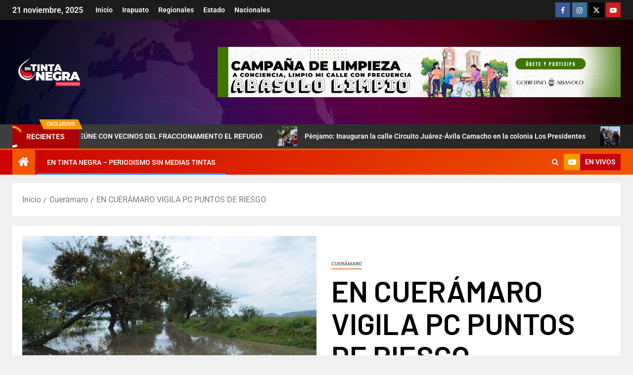

--- FILE ---
content_type: text/html; charset=UTF-8
request_url: https://entintanegra.com/cueramaro/en-cueramaro-vigila-pc-puntos-de-riesgo/
body_size: 84195
content:
<!doctype html>
<html lang="es">
<head>
    <meta charset="UTF-8">
    <meta name="viewport" content="width=device-width, initial-scale=1">
    <link rel="profile" href="https://gmpg.org/xfn/11">
    <meta name='robots' content='index, follow, max-image-preview:large, max-snippet:-1, max-video-preview:-1' />
	<style>img:is([sizes="auto" i], [sizes^="auto," i]) { contain-intrinsic-size: 3000px 1500px }</style>
	
	<!-- This site is optimized with the Yoast SEO plugin v26.4 - https://yoast.com/wordpress/plugins/seo/ -->
	<title>EN CUERÁMARO VIGILA PC PUNTOS DE RIESGO | En Tinta Negra - Periodismo Sin Medias Tintas - En Tinta Negra Irapuato</title>
	<link rel="canonical" href="https://entintanegra.com/cueramaro/en-cueramaro-vigila-pc-puntos-de-riesgo/" />
	<meta property="og:locale" content="es_ES" />
	<meta property="og:type" content="article" />
	<meta property="og:title" content="EN CUERÁMARO VIGILA PC PUNTOS DE RIESGO | En Tinta Negra - Periodismo Sin Medias Tintas - En Tinta Negra Irapuato" />
	<meta property="og:description" content="Cuerámaro.- Esta semana se han presentado lluvias fuertes en la sierra y el municipio, ocasionando..." />
	<meta property="og:url" content="https://entintanegra.com/cueramaro/en-cueramaro-vigila-pc-puntos-de-riesgo/" />
	<meta property="og:site_name" content="En Tinta Negra - Periodismo Sin Medias Tintas - En Tinta Negra Irapuato" />
	<meta property="article:publisher" content="http://facebook.com/entintanegra" />
	<meta property="article:author" content="http://facebook.com/entintanegra" />
	<meta property="article:published_time" content="2017-09-08T04:00:09+00:00" />
	<meta property="og:image" content="https://i0.wp.com/entintanegra.com/wp-content/uploads/2017/09/1504843172925.jpeg?fit=900%2C595&ssl=1" />
	<meta property="og:image:width" content="900" />
	<meta property="og:image:height" content="595" />
	<meta property="og:image:type" content="image/jpeg" />
	<meta name="author" content="NO BORRAR FALLA AJUSTES GENERALES DE DESARROLLO DE LA PAGINA" />
	<meta name="twitter:card" content="summary_large_image" />
	<meta name="twitter:creator" content="@https://twitter.com/entintanegra" />
	<meta name="twitter:label1" content="Escrito por" />
	<meta name="twitter:data1" content="NO BORRAR FALLA AJUSTES GENERALES DE DESARROLLO DE LA PAGINA" />
	<meta name="twitter:label2" content="Tiempo de lectura" />
	<meta name="twitter:data2" content="1 minuto" />
	<script type="application/ld+json" class="yoast-schema-graph">{"@context":"https://schema.org","@graph":[{"@type":"Article","@id":"https://entintanegra.com/cueramaro/en-cueramaro-vigila-pc-puntos-de-riesgo/#article","isPartOf":{"@id":"https://entintanegra.com/cueramaro/en-cueramaro-vigila-pc-puntos-de-riesgo/"},"author":{"name":"NO BORRAR FALLA AJUSTES GENERALES DE DESARROLLO DE LA PAGINA","@id":"https://entintanegra.com/#/schema/person/56f42296b78e81c708727a05a0fe8954"},"headline":"EN CUERÁMARO VIGILA PC PUNTOS DE RIESGO","datePublished":"2017-09-08T04:00:09+00:00","mainEntityOfPage":{"@id":"https://entintanegra.com/cueramaro/en-cueramaro-vigila-pc-puntos-de-riesgo/"},"wordCount":177,"publisher":{"@id":"https://entintanegra.com/#organization"},"image":{"@id":"https://entintanegra.com/cueramaro/en-cueramaro-vigila-pc-puntos-de-riesgo/#primaryimage"},"thumbnailUrl":"https://entintanegra.com/wp-content/uploads/2017/09/1504843172925.jpeg","articleSection":["Cuerámaro"],"inLanguage":"es"},{"@type":"WebPage","@id":"https://entintanegra.com/cueramaro/en-cueramaro-vigila-pc-puntos-de-riesgo/","url":"https://entintanegra.com/cueramaro/en-cueramaro-vigila-pc-puntos-de-riesgo/","name":"EN CUERÁMARO VIGILA PC PUNTOS DE RIESGO | En Tinta Negra - Periodismo Sin Medias Tintas - En Tinta Negra Irapuato","isPartOf":{"@id":"https://entintanegra.com/#website"},"primaryImageOfPage":{"@id":"https://entintanegra.com/cueramaro/en-cueramaro-vigila-pc-puntos-de-riesgo/#primaryimage"},"image":{"@id":"https://entintanegra.com/cueramaro/en-cueramaro-vigila-pc-puntos-de-riesgo/#primaryimage"},"thumbnailUrl":"https://entintanegra.com/wp-content/uploads/2017/09/1504843172925.jpeg","datePublished":"2017-09-08T04:00:09+00:00","breadcrumb":{"@id":"https://entintanegra.com/cueramaro/en-cueramaro-vigila-pc-puntos-de-riesgo/#breadcrumb"},"inLanguage":"es","potentialAction":[{"@type":"ReadAction","target":["https://entintanegra.com/cueramaro/en-cueramaro-vigila-pc-puntos-de-riesgo/"]}]},{"@type":"ImageObject","inLanguage":"es","@id":"https://entintanegra.com/cueramaro/en-cueramaro-vigila-pc-puntos-de-riesgo/#primaryimage","url":"https://entintanegra.com/wp-content/uploads/2017/09/1504843172925.jpeg","contentUrl":"https://entintanegra.com/wp-content/uploads/2017/09/1504843172925.jpeg","width":"900","height":"595"},{"@type":"BreadcrumbList","@id":"https://entintanegra.com/cueramaro/en-cueramaro-vigila-pc-puntos-de-riesgo/#breadcrumb","itemListElement":[{"@type":"ListItem","position":1,"name":"Portada","item":"https://entintanegra.com/"},{"@type":"ListItem","position":2,"name":"EN CUERÁMARO VIGILA PC PUNTOS DE RIESGO"}]},{"@type":"WebSite","@id":"https://entintanegra.com/#website","url":"https://entintanegra.com/","name":"En Tinta Negra - Periodismo Sin Medias Tintas - En Tinta Negra Irapuato","description":"Noticias de: Irapuato, Pueblo Nuevo, Cuerámaro, Huanímaro, Pénjamo, Abasolo. - NOTICIAS, INFORMACIÓN, REPORTAJES Y ANÁLISIS POLÍTICO EN EL ESTADO DE GUANAJUATO","publisher":{"@id":"https://entintanegra.com/#organization"},"potentialAction":[{"@type":"SearchAction","target":{"@type":"EntryPoint","urlTemplate":"https://entintanegra.com/?s={search_term_string}"},"query-input":{"@type":"PropertyValueSpecification","valueRequired":true,"valueName":"search_term_string"}}],"inLanguage":"es"},{"@type":"Organization","@id":"https://entintanegra.com/#organization","name":"En Tinta Negra - Periodismo Sin Medias Tintas - En Tinta Negra Irapuato","url":"https://entintanegra.com/","logo":{"@type":"ImageObject","inLanguage":"es","@id":"https://entintanegra.com/#/schema/logo/image/","url":"https://entintanegra.com/wp-content/uploads/2023/02/logo-tn-blanco.png","contentUrl":"https://entintanegra.com/wp-content/uploads/2023/02/logo-tn-blanco.png","width":150,"height":70,"caption":"En Tinta Negra - Periodismo Sin Medias Tintas - En Tinta Negra Irapuato"},"image":{"@id":"https://entintanegra.com/#/schema/logo/image/"},"sameAs":["http://facebook.com/entintanegra"]},{"@type":"Person","@id":"https://entintanegra.com/#/schema/person/56f42296b78e81c708727a05a0fe8954","name":"NO BORRAR FALLA AJUSTES GENERALES DE DESARROLLO DE LA PAGINA","image":{"@type":"ImageObject","inLanguage":"es","@id":"https://entintanegra.com/#/schema/person/image/","url":"https://secure.gravatar.com/avatar/e822366ed52515b4123071c58e298e2a7c831f070e133b74130affebf126d4ba?s=96&d=mm&r=g","contentUrl":"https://secure.gravatar.com/avatar/e822366ed52515b4123071c58e298e2a7c831f070e133b74130affebf126d4ba?s=96&d=mm&r=g","caption":"NO BORRAR FALLA AJUSTES GENERALES DE DESARROLLO DE LA PAGINA"},"sameAs":["https://entintanegra.com","http://facebook.com/entintanegra","https://x.com/https://twitter.com/entintanegra"]}]}</script>
	<!-- / Yoast SEO plugin. -->


<link rel='dns-prefetch' href='//fonts.googleapis.com' />
<link rel='dns-prefetch' href='//www.googletagmanager.com' />
<link rel="alternate" type="application/rss+xml" title="En Tinta Negra - Periodismo Sin Medias Tintas - En Tinta Negra Irapuato &raquo; Feed" href="https://entintanegra.com/feed/" />
<link rel="alternate" type="application/rss+xml" title="En Tinta Negra - Periodismo Sin Medias Tintas - En Tinta Negra Irapuato &raquo; Feed de los comentarios" href="https://entintanegra.com/comments/feed/" />
<script type="text/javascript">
/* <![CDATA[ */
window._wpemojiSettings = {"baseUrl":"https:\/\/s.w.org\/images\/core\/emoji\/16.0.1\/72x72\/","ext":".png","svgUrl":"https:\/\/s.w.org\/images\/core\/emoji\/16.0.1\/svg\/","svgExt":".svg","source":{"concatemoji":"https:\/\/entintanegra.com\/wp-includes\/js\/wp-emoji-release.min.js?ver=6.8.3"}};
/*! This file is auto-generated */
!function(s,n){var o,i,e;function c(e){try{var t={supportTests:e,timestamp:(new Date).valueOf()};sessionStorage.setItem(o,JSON.stringify(t))}catch(e){}}function p(e,t,n){e.clearRect(0,0,e.canvas.width,e.canvas.height),e.fillText(t,0,0);var t=new Uint32Array(e.getImageData(0,0,e.canvas.width,e.canvas.height).data),a=(e.clearRect(0,0,e.canvas.width,e.canvas.height),e.fillText(n,0,0),new Uint32Array(e.getImageData(0,0,e.canvas.width,e.canvas.height).data));return t.every(function(e,t){return e===a[t]})}function u(e,t){e.clearRect(0,0,e.canvas.width,e.canvas.height),e.fillText(t,0,0);for(var n=e.getImageData(16,16,1,1),a=0;a<n.data.length;a++)if(0!==n.data[a])return!1;return!0}function f(e,t,n,a){switch(t){case"flag":return n(e,"\ud83c\udff3\ufe0f\u200d\u26a7\ufe0f","\ud83c\udff3\ufe0f\u200b\u26a7\ufe0f")?!1:!n(e,"\ud83c\udde8\ud83c\uddf6","\ud83c\udde8\u200b\ud83c\uddf6")&&!n(e,"\ud83c\udff4\udb40\udc67\udb40\udc62\udb40\udc65\udb40\udc6e\udb40\udc67\udb40\udc7f","\ud83c\udff4\u200b\udb40\udc67\u200b\udb40\udc62\u200b\udb40\udc65\u200b\udb40\udc6e\u200b\udb40\udc67\u200b\udb40\udc7f");case"emoji":return!a(e,"\ud83e\udedf")}return!1}function g(e,t,n,a){var r="undefined"!=typeof WorkerGlobalScope&&self instanceof WorkerGlobalScope?new OffscreenCanvas(300,150):s.createElement("canvas"),o=r.getContext("2d",{willReadFrequently:!0}),i=(o.textBaseline="top",o.font="600 32px Arial",{});return e.forEach(function(e){i[e]=t(o,e,n,a)}),i}function t(e){var t=s.createElement("script");t.src=e,t.defer=!0,s.head.appendChild(t)}"undefined"!=typeof Promise&&(o="wpEmojiSettingsSupports",i=["flag","emoji"],n.supports={everything:!0,everythingExceptFlag:!0},e=new Promise(function(e){s.addEventListener("DOMContentLoaded",e,{once:!0})}),new Promise(function(t){var n=function(){try{var e=JSON.parse(sessionStorage.getItem(o));if("object"==typeof e&&"number"==typeof e.timestamp&&(new Date).valueOf()<e.timestamp+604800&&"object"==typeof e.supportTests)return e.supportTests}catch(e){}return null}();if(!n){if("undefined"!=typeof Worker&&"undefined"!=typeof OffscreenCanvas&&"undefined"!=typeof URL&&URL.createObjectURL&&"undefined"!=typeof Blob)try{var e="postMessage("+g.toString()+"("+[JSON.stringify(i),f.toString(),p.toString(),u.toString()].join(",")+"));",a=new Blob([e],{type:"text/javascript"}),r=new Worker(URL.createObjectURL(a),{name:"wpTestEmojiSupports"});return void(r.onmessage=function(e){c(n=e.data),r.terminate(),t(n)})}catch(e){}c(n=g(i,f,p,u))}t(n)}).then(function(e){for(var t in e)n.supports[t]=e[t],n.supports.everything=n.supports.everything&&n.supports[t],"flag"!==t&&(n.supports.everythingExceptFlag=n.supports.everythingExceptFlag&&n.supports[t]);n.supports.everythingExceptFlag=n.supports.everythingExceptFlag&&!n.supports.flag,n.DOMReady=!1,n.readyCallback=function(){n.DOMReady=!0}}).then(function(){return e}).then(function(){var e;n.supports.everything||(n.readyCallback(),(e=n.source||{}).concatemoji?t(e.concatemoji):e.wpemoji&&e.twemoji&&(t(e.twemoji),t(e.wpemoji)))}))}((window,document),window._wpemojiSettings);
/* ]]> */
</script>
<link rel='stylesheet' id='latest-posts-block-fontawesome-front-css' href='https://entintanegra.com/wp-content/plugins/latest-posts-block-lite/src/assets/fontawesome/css/all.css?ver=1732156752' type='text/css' media='all' />
<link rel='stylesheet' id='latest-posts-block-frontend-block-style-css-css' href='https://entintanegra.com/wp-content/plugins/latest-posts-block-lite/dist/blocks.style.build.css?ver=6.8.3' type='text/css' media='all' />
<style id='wp-emoji-styles-inline-css' type='text/css'>

	img.wp-smiley, img.emoji {
		display: inline !important;
		border: none !important;
		box-shadow: none !important;
		height: 1em !important;
		width: 1em !important;
		margin: 0 0.07em !important;
		vertical-align: -0.1em !important;
		background: none !important;
		padding: 0 !important;
	}
</style>
<link rel='stylesheet' id='wp-block-library-css' href='https://entintanegra.com/wp-includes/css/dist/block-library/style.min.css?ver=6.8.3' type='text/css' media='all' />
<style id='wp-block-library-theme-inline-css' type='text/css'>
.wp-block-audio :where(figcaption){color:#555;font-size:13px;text-align:center}.is-dark-theme .wp-block-audio :where(figcaption){color:#ffffffa6}.wp-block-audio{margin:0 0 1em}.wp-block-code{border:1px solid #ccc;border-radius:4px;font-family:Menlo,Consolas,monaco,monospace;padding:.8em 1em}.wp-block-embed :where(figcaption){color:#555;font-size:13px;text-align:center}.is-dark-theme .wp-block-embed :where(figcaption){color:#ffffffa6}.wp-block-embed{margin:0 0 1em}.blocks-gallery-caption{color:#555;font-size:13px;text-align:center}.is-dark-theme .blocks-gallery-caption{color:#ffffffa6}:root :where(.wp-block-image figcaption){color:#555;font-size:13px;text-align:center}.is-dark-theme :root :where(.wp-block-image figcaption){color:#ffffffa6}.wp-block-image{margin:0 0 1em}.wp-block-pullquote{border-bottom:4px solid;border-top:4px solid;color:currentColor;margin-bottom:1.75em}.wp-block-pullquote cite,.wp-block-pullquote footer,.wp-block-pullquote__citation{color:currentColor;font-size:.8125em;font-style:normal;text-transform:uppercase}.wp-block-quote{border-left:.25em solid;margin:0 0 1.75em;padding-left:1em}.wp-block-quote cite,.wp-block-quote footer{color:currentColor;font-size:.8125em;font-style:normal;position:relative}.wp-block-quote:where(.has-text-align-right){border-left:none;border-right:.25em solid;padding-left:0;padding-right:1em}.wp-block-quote:where(.has-text-align-center){border:none;padding-left:0}.wp-block-quote.is-large,.wp-block-quote.is-style-large,.wp-block-quote:where(.is-style-plain){border:none}.wp-block-search .wp-block-search__label{font-weight:700}.wp-block-search__button{border:1px solid #ccc;padding:.375em .625em}:where(.wp-block-group.has-background){padding:1.25em 2.375em}.wp-block-separator.has-css-opacity{opacity:.4}.wp-block-separator{border:none;border-bottom:2px solid;margin-left:auto;margin-right:auto}.wp-block-separator.has-alpha-channel-opacity{opacity:1}.wp-block-separator:not(.is-style-wide):not(.is-style-dots){width:100px}.wp-block-separator.has-background:not(.is-style-dots){border-bottom:none;height:1px}.wp-block-separator.has-background:not(.is-style-wide):not(.is-style-dots){height:2px}.wp-block-table{margin:0 0 1em}.wp-block-table td,.wp-block-table th{word-break:normal}.wp-block-table :where(figcaption){color:#555;font-size:13px;text-align:center}.is-dark-theme .wp-block-table :where(figcaption){color:#ffffffa6}.wp-block-video :where(figcaption){color:#555;font-size:13px;text-align:center}.is-dark-theme .wp-block-video :where(figcaption){color:#ffffffa6}.wp-block-video{margin:0 0 1em}:root :where(.wp-block-template-part.has-background){margin-bottom:0;margin-top:0;padding:1.25em 2.375em}
</style>
<style id='create-block-cdsfw-current-date-style-inline-css' type='text/css'>


</style>
<style id='global-styles-inline-css' type='text/css'>
:root{--wp--preset--aspect-ratio--square: 1;--wp--preset--aspect-ratio--4-3: 4/3;--wp--preset--aspect-ratio--3-4: 3/4;--wp--preset--aspect-ratio--3-2: 3/2;--wp--preset--aspect-ratio--2-3: 2/3;--wp--preset--aspect-ratio--16-9: 16/9;--wp--preset--aspect-ratio--9-16: 9/16;--wp--preset--color--black: #000000;--wp--preset--color--cyan-bluish-gray: #abb8c3;--wp--preset--color--white: #ffffff;--wp--preset--color--pale-pink: #f78da7;--wp--preset--color--vivid-red: #cf2e2e;--wp--preset--color--luminous-vivid-orange: #ff6900;--wp--preset--color--luminous-vivid-amber: #fcb900;--wp--preset--color--light-green-cyan: #7bdcb5;--wp--preset--color--vivid-green-cyan: #00d084;--wp--preset--color--pale-cyan-blue: #8ed1fc;--wp--preset--color--vivid-cyan-blue: #0693e3;--wp--preset--color--vivid-purple: #9b51e0;--wp--preset--gradient--vivid-cyan-blue-to-vivid-purple: linear-gradient(135deg,rgba(6,147,227,1) 0%,rgb(155,81,224) 100%);--wp--preset--gradient--light-green-cyan-to-vivid-green-cyan: linear-gradient(135deg,rgb(122,220,180) 0%,rgb(0,208,130) 100%);--wp--preset--gradient--luminous-vivid-amber-to-luminous-vivid-orange: linear-gradient(135deg,rgba(252,185,0,1) 0%,rgba(255,105,0,1) 100%);--wp--preset--gradient--luminous-vivid-orange-to-vivid-red: linear-gradient(135deg,rgba(255,105,0,1) 0%,rgb(207,46,46) 100%);--wp--preset--gradient--very-light-gray-to-cyan-bluish-gray: linear-gradient(135deg,rgb(238,238,238) 0%,rgb(169,184,195) 100%);--wp--preset--gradient--cool-to-warm-spectrum: linear-gradient(135deg,rgb(74,234,220) 0%,rgb(151,120,209) 20%,rgb(207,42,186) 40%,rgb(238,44,130) 60%,rgb(251,105,98) 80%,rgb(254,248,76) 100%);--wp--preset--gradient--blush-light-purple: linear-gradient(135deg,rgb(255,206,236) 0%,rgb(152,150,240) 100%);--wp--preset--gradient--blush-bordeaux: linear-gradient(135deg,rgb(254,205,165) 0%,rgb(254,45,45) 50%,rgb(107,0,62) 100%);--wp--preset--gradient--luminous-dusk: linear-gradient(135deg,rgb(255,203,112) 0%,rgb(199,81,192) 50%,rgb(65,88,208) 100%);--wp--preset--gradient--pale-ocean: linear-gradient(135deg,rgb(255,245,203) 0%,rgb(182,227,212) 50%,rgb(51,167,181) 100%);--wp--preset--gradient--electric-grass: linear-gradient(135deg,rgb(202,248,128) 0%,rgb(113,206,126) 100%);--wp--preset--gradient--midnight: linear-gradient(135deg,rgb(2,3,129) 0%,rgb(40,116,252) 100%);--wp--preset--font-size--small: 13px;--wp--preset--font-size--medium: 20px;--wp--preset--font-size--large: 36px;--wp--preset--font-size--x-large: 42px;--wp--preset--spacing--20: 0.44rem;--wp--preset--spacing--30: 0.67rem;--wp--preset--spacing--40: 1rem;--wp--preset--spacing--50: 1.5rem;--wp--preset--spacing--60: 2.25rem;--wp--preset--spacing--70: 3.38rem;--wp--preset--spacing--80: 5.06rem;--wp--preset--shadow--natural: 6px 6px 9px rgba(0, 0, 0, 0.2);--wp--preset--shadow--deep: 12px 12px 50px rgba(0, 0, 0, 0.4);--wp--preset--shadow--sharp: 6px 6px 0px rgba(0, 0, 0, 0.2);--wp--preset--shadow--outlined: 6px 6px 0px -3px rgba(255, 255, 255, 1), 6px 6px rgba(0, 0, 0, 1);--wp--preset--shadow--crisp: 6px 6px 0px rgba(0, 0, 0, 1);}:root { --wp--style--global--content-size: 805px;--wp--style--global--wide-size: 1500px; }:where(body) { margin: 0; }.wp-site-blocks > .alignleft { float: left; margin-right: 2em; }.wp-site-blocks > .alignright { float: right; margin-left: 2em; }.wp-site-blocks > .aligncenter { justify-content: center; margin-left: auto; margin-right: auto; }:where(.wp-site-blocks) > * { margin-block-start: 24px; margin-block-end: 0; }:where(.wp-site-blocks) > :first-child { margin-block-start: 0; }:where(.wp-site-blocks) > :last-child { margin-block-end: 0; }:root { --wp--style--block-gap: 24px; }:root :where(.is-layout-flow) > :first-child{margin-block-start: 0;}:root :where(.is-layout-flow) > :last-child{margin-block-end: 0;}:root :where(.is-layout-flow) > *{margin-block-start: 24px;margin-block-end: 0;}:root :where(.is-layout-constrained) > :first-child{margin-block-start: 0;}:root :where(.is-layout-constrained) > :last-child{margin-block-end: 0;}:root :where(.is-layout-constrained) > *{margin-block-start: 24px;margin-block-end: 0;}:root :where(.is-layout-flex){gap: 24px;}:root :where(.is-layout-grid){gap: 24px;}.is-layout-flow > .alignleft{float: left;margin-inline-start: 0;margin-inline-end: 2em;}.is-layout-flow > .alignright{float: right;margin-inline-start: 2em;margin-inline-end: 0;}.is-layout-flow > .aligncenter{margin-left: auto !important;margin-right: auto !important;}.is-layout-constrained > .alignleft{float: left;margin-inline-start: 0;margin-inline-end: 2em;}.is-layout-constrained > .alignright{float: right;margin-inline-start: 2em;margin-inline-end: 0;}.is-layout-constrained > .aligncenter{margin-left: auto !important;margin-right: auto !important;}.is-layout-constrained > :where(:not(.alignleft):not(.alignright):not(.alignfull)){max-width: var(--wp--style--global--content-size);margin-left: auto !important;margin-right: auto !important;}.is-layout-constrained > .alignwide{max-width: var(--wp--style--global--wide-size);}body .is-layout-flex{display: flex;}.is-layout-flex{flex-wrap: wrap;align-items: center;}.is-layout-flex > :is(*, div){margin: 0;}body .is-layout-grid{display: grid;}.is-layout-grid > :is(*, div){margin: 0;}body{padding-top: 0px;padding-right: 0px;padding-bottom: 0px;padding-left: 0px;}a:where(:not(.wp-element-button)){text-decoration: none;}:root :where(.wp-element-button, .wp-block-button__link){background-color: #32373c;border-width: 0;color: #fff;font-family: inherit;font-size: inherit;line-height: inherit;padding: calc(0.667em + 2px) calc(1.333em + 2px);text-decoration: none;}.has-black-color{color: var(--wp--preset--color--black) !important;}.has-cyan-bluish-gray-color{color: var(--wp--preset--color--cyan-bluish-gray) !important;}.has-white-color{color: var(--wp--preset--color--white) !important;}.has-pale-pink-color{color: var(--wp--preset--color--pale-pink) !important;}.has-vivid-red-color{color: var(--wp--preset--color--vivid-red) !important;}.has-luminous-vivid-orange-color{color: var(--wp--preset--color--luminous-vivid-orange) !important;}.has-luminous-vivid-amber-color{color: var(--wp--preset--color--luminous-vivid-amber) !important;}.has-light-green-cyan-color{color: var(--wp--preset--color--light-green-cyan) !important;}.has-vivid-green-cyan-color{color: var(--wp--preset--color--vivid-green-cyan) !important;}.has-pale-cyan-blue-color{color: var(--wp--preset--color--pale-cyan-blue) !important;}.has-vivid-cyan-blue-color{color: var(--wp--preset--color--vivid-cyan-blue) !important;}.has-vivid-purple-color{color: var(--wp--preset--color--vivid-purple) !important;}.has-black-background-color{background-color: var(--wp--preset--color--black) !important;}.has-cyan-bluish-gray-background-color{background-color: var(--wp--preset--color--cyan-bluish-gray) !important;}.has-white-background-color{background-color: var(--wp--preset--color--white) !important;}.has-pale-pink-background-color{background-color: var(--wp--preset--color--pale-pink) !important;}.has-vivid-red-background-color{background-color: var(--wp--preset--color--vivid-red) !important;}.has-luminous-vivid-orange-background-color{background-color: var(--wp--preset--color--luminous-vivid-orange) !important;}.has-luminous-vivid-amber-background-color{background-color: var(--wp--preset--color--luminous-vivid-amber) !important;}.has-light-green-cyan-background-color{background-color: var(--wp--preset--color--light-green-cyan) !important;}.has-vivid-green-cyan-background-color{background-color: var(--wp--preset--color--vivid-green-cyan) !important;}.has-pale-cyan-blue-background-color{background-color: var(--wp--preset--color--pale-cyan-blue) !important;}.has-vivid-cyan-blue-background-color{background-color: var(--wp--preset--color--vivid-cyan-blue) !important;}.has-vivid-purple-background-color{background-color: var(--wp--preset--color--vivid-purple) !important;}.has-black-border-color{border-color: var(--wp--preset--color--black) !important;}.has-cyan-bluish-gray-border-color{border-color: var(--wp--preset--color--cyan-bluish-gray) !important;}.has-white-border-color{border-color: var(--wp--preset--color--white) !important;}.has-pale-pink-border-color{border-color: var(--wp--preset--color--pale-pink) !important;}.has-vivid-red-border-color{border-color: var(--wp--preset--color--vivid-red) !important;}.has-luminous-vivid-orange-border-color{border-color: var(--wp--preset--color--luminous-vivid-orange) !important;}.has-luminous-vivid-amber-border-color{border-color: var(--wp--preset--color--luminous-vivid-amber) !important;}.has-light-green-cyan-border-color{border-color: var(--wp--preset--color--light-green-cyan) !important;}.has-vivid-green-cyan-border-color{border-color: var(--wp--preset--color--vivid-green-cyan) !important;}.has-pale-cyan-blue-border-color{border-color: var(--wp--preset--color--pale-cyan-blue) !important;}.has-vivid-cyan-blue-border-color{border-color: var(--wp--preset--color--vivid-cyan-blue) !important;}.has-vivid-purple-border-color{border-color: var(--wp--preset--color--vivid-purple) !important;}.has-vivid-cyan-blue-to-vivid-purple-gradient-background{background: var(--wp--preset--gradient--vivid-cyan-blue-to-vivid-purple) !important;}.has-light-green-cyan-to-vivid-green-cyan-gradient-background{background: var(--wp--preset--gradient--light-green-cyan-to-vivid-green-cyan) !important;}.has-luminous-vivid-amber-to-luminous-vivid-orange-gradient-background{background: var(--wp--preset--gradient--luminous-vivid-amber-to-luminous-vivid-orange) !important;}.has-luminous-vivid-orange-to-vivid-red-gradient-background{background: var(--wp--preset--gradient--luminous-vivid-orange-to-vivid-red) !important;}.has-very-light-gray-to-cyan-bluish-gray-gradient-background{background: var(--wp--preset--gradient--very-light-gray-to-cyan-bluish-gray) !important;}.has-cool-to-warm-spectrum-gradient-background{background: var(--wp--preset--gradient--cool-to-warm-spectrum) !important;}.has-blush-light-purple-gradient-background{background: var(--wp--preset--gradient--blush-light-purple) !important;}.has-blush-bordeaux-gradient-background{background: var(--wp--preset--gradient--blush-bordeaux) !important;}.has-luminous-dusk-gradient-background{background: var(--wp--preset--gradient--luminous-dusk) !important;}.has-pale-ocean-gradient-background{background: var(--wp--preset--gradient--pale-ocean) !important;}.has-electric-grass-gradient-background{background: var(--wp--preset--gradient--electric-grass) !important;}.has-midnight-gradient-background{background: var(--wp--preset--gradient--midnight) !important;}.has-small-font-size{font-size: var(--wp--preset--font-size--small) !important;}.has-medium-font-size{font-size: var(--wp--preset--font-size--medium) !important;}.has-large-font-size{font-size: var(--wp--preset--font-size--large) !important;}.has-x-large-font-size{font-size: var(--wp--preset--font-size--x-large) !important;}
:root :where(.wp-block-pullquote){font-size: 1.5em;line-height: 1.6;}
</style>
<link rel='stylesheet' id='current-date-css' href='https://entintanegra.com/wp-content/plugins/current-date/public/css/cdsfw-current-date-public.css?ver=1.0.4' type='text/css' media='all' />
<link rel='stylesheet' id='elespare-icons-css' href='https://entintanegra.com/wp-content/plugins/elespare/assets/font/elespare-icons.css?ver=3.3.9' type='text/css' media='all' />
<link rel='stylesheet' id='elementor-frontend-css' href='https://entintanegra.com/wp-content/plugins/elementor/assets/css/frontend.min.css?ver=3.33.1' type='text/css' media='all' />
<link rel='stylesheet' id='elementor-post-33909-css' href='https://entintanegra.com/wp-content/uploads/elementor/css/post-33909.css?ver=1763520112' type='text/css' media='all' />
<link rel='stylesheet' id='elespare-posts-grid-css' href='https://entintanegra.com/wp-content/plugins/elespare/dist/elespare.style.build.min.css?ver=3.3.7' type='text/css' media='all' />
<link rel='stylesheet' id='aft-icons-css' href='https://entintanegra.com/wp-content/themes/newsever/assets/icons/style.css?ver=6.8.3' type='text/css' media='all' />
<link rel='stylesheet' id='bootstrap-css' href='https://entintanegra.com/wp-content/themes/newsever/assets/bootstrap/css/bootstrap.min.css?ver=6.8.3' type='text/css' media='all' />
<link rel='stylesheet' id='slick-css-css' href='https://entintanegra.com/wp-content/themes/newsever/assets/slick/css/slick.min.css?ver=6.8.3' type='text/css' media='all' />
<link rel='stylesheet' id='sidr-css' href='https://entintanegra.com/wp-content/themes/newsever/assets/sidr/css/jquery.sidr.dark.css?ver=6.8.3' type='text/css' media='all' />
<link rel='stylesheet' id='magnific-popup-css' href='https://entintanegra.com/wp-content/themes/newsever/assets/magnific-popup/magnific-popup.css?ver=6.8.3' type='text/css' media='all' />
<link rel='stylesheet' id='newsever-google-fonts-css' href='https://fonts.googleapis.com/css?family=Roboto:100,300,400,500,700|Barlow:ital,wght@0,400;0,500;0,600;0,700;0,800;0,900;1,300;1,400;1,500;1,600;1,700;1,800|Barlow%20Semi%20Condensed:ital,wght@0,300;0,400;0,500;0,600;0,700;1,300;1,400;1,500;1,600;1,700&#038;subset=latin,latin-ext' type='text/css' media='all' />
<link rel='stylesheet' id='newsever-style-css' href='https://entintanegra.com/wp-content/themes/newsever/style.css?ver=4.3.5' type='text/css' media='all' />
<link rel='stylesheet' id='msl-main-css' href='https://entintanegra.com/wp-content/plugins/master-slider/public/assets/css/masterslider.main.css?ver=3.11.0' type='text/css' media='all' />
<link rel='stylesheet' id='msl-custom-css' href='https://entintanegra.com/wp-content/uploads/master-slider/custom.css?ver=38.1' type='text/css' media='all' />
<link rel='stylesheet' id='elementor-gf-local-roboto-css' href='https://entintanegra.com/wp-content/uploads/elementor/google-fonts/css/roboto.css?ver=1742222557' type='text/css' media='all' />
<link rel='stylesheet' id='elementor-gf-local-robotoslab-css' href='https://entintanegra.com/wp-content/uploads/elementor/google-fonts/css/robotoslab.css?ver=1742222576' type='text/css' media='all' />
<script type="text/javascript" src="https://entintanegra.com/wp-includes/js/jquery/jquery.min.js?ver=3.7.1" id="jquery-core-js"></script>
<script type="text/javascript" src="https://entintanegra.com/wp-includes/js/jquery/jquery-migrate.min.js?ver=3.4.1" id="jquery-migrate-js"></script>
<script type="text/javascript" src="https://entintanegra.com/wp-content/plugins/current-date/public/js/cdsfw-current-date-public.js?ver=1.0.4" id="current-date-js"></script>
<link rel="https://api.w.org/" href="https://entintanegra.com/wp-json/" /><link rel="alternate" title="JSON" type="application/json" href="https://entintanegra.com/wp-json/wp/v2/posts/2885" /><link rel="EditURI" type="application/rsd+xml" title="RSD" href="https://entintanegra.com/xmlrpc.php?rsd" />
<meta name="generator" content="WordPress 6.8.3" />
<link rel='shortlink' href='https://entintanegra.com/?p=2885' />
<link rel="alternate" title="oEmbed (JSON)" type="application/json+oembed" href="https://entintanegra.com/wp-json/oembed/1.0/embed?url=https%3A%2F%2Fentintanegra.com%2Fcueramaro%2Fen-cueramaro-vigila-pc-puntos-de-riesgo%2F" />
<link rel="alternate" title="oEmbed (XML)" type="text/xml+oembed" href="https://entintanegra.com/wp-json/oembed/1.0/embed?url=https%3A%2F%2Fentintanegra.com%2Fcueramaro%2Fen-cueramaro-vigila-pc-puntos-de-riesgo%2F&#038;format=xml" />
<meta name="generator" content="Site Kit by Google 1.166.0" /><script>var ms_grabbing_curosr = 'https://entintanegra.com/wp-content/plugins/master-slider/public/assets/css/common/grabbing.cur', ms_grab_curosr = 'https://entintanegra.com/wp-content/plugins/master-slider/public/assets/css/common/grab.cur';</script>
<meta name="generator" content="MasterSlider 3.11.0 - Responsive Touch Image Slider | avt.li/msf" />
<meta name="generator" content="Elementor 3.33.1; features: e_font_icon_svg, additional_custom_breakpoints; settings: css_print_method-external, google_font-enabled, font_display-swap">
			<style>
				.e-con.e-parent:nth-of-type(n+4):not(.e-lazyloaded):not(.e-no-lazyload),
				.e-con.e-parent:nth-of-type(n+4):not(.e-lazyloaded):not(.e-no-lazyload) * {
					background-image: none !important;
				}
				@media screen and (max-height: 1024px) {
					.e-con.e-parent:nth-of-type(n+3):not(.e-lazyloaded):not(.e-no-lazyload),
					.e-con.e-parent:nth-of-type(n+3):not(.e-lazyloaded):not(.e-no-lazyload) * {
						background-image: none !important;
					}
				}
				@media screen and (max-height: 640px) {
					.e-con.e-parent:nth-of-type(n+2):not(.e-lazyloaded):not(.e-no-lazyload),
					.e-con.e-parent:nth-of-type(n+2):not(.e-lazyloaded):not(.e-no-lazyload) * {
						background-image: none !important;
					}
				}
			</style>
			        <style type="text/css">
                        body .header-style1 .top-header.data-bg:before,
            body .header-style1 .main-header.data-bg:before {
                background: rgba(0, 0, 0, 0);
            }

                        .site-title,
            .site-description {
                position: absolute;
                clip: rect(1px, 1px, 1px, 1px);
                display: none;
            }

            
                        .elementor-page .elementor-section.elementor-section-full_width > .elementor-container,
            .elementor-page .elementor-section.elementor-section-boxed > .elementor-container,
            .elementor-default .elementor-section.elementor-section-full_width > .elementor-container,
            .elementor-default .elementor-section.elementor-section-boxed > .elementor-container{
                max-width: 1500px;
            }
            .align-content-left .elementor-section-stretched,
            .align-content-right .elementor-section-stretched {
                max-width: 100%;
                left: 0 !important;
            }
            }

        </style>
        <link rel="icon" href="https://entintanegra.com/wp-content/uploads/2018/09/cropped-icon-gota-32x32.png" sizes="32x32" />
<link rel="icon" href="https://entintanegra.com/wp-content/uploads/2018/09/cropped-icon-gota-192x192.png" sizes="192x192" />
<link rel="apple-touch-icon" href="https://entintanegra.com/wp-content/uploads/2018/09/cropped-icon-gota-180x180.png" />
<meta name="msapplication-TileImage" content="https://entintanegra.com/wp-content/uploads/2018/09/cropped-icon-gota-270x270.png" />
</head>

<body data-rsssl=1 class="wp-singular post-template-default single single-post postid-2885 single-format-standard wp-custom-logo wp-embed-responsive wp-theme-newsever _masterslider _ms_version_3.11.0 eio-default aft-default-mode aft-hide-comment-count-in-list aft-hide-minutes-read-in-list aft-hide-date-author-in-list default-content-layout content-with-single-sidebar align-content-left elementor-default elementor-kit-33909">
    <div id="af-preloader">
        <div class="spinner">
            <div class="spinnerhalf spinnerhalf--left"></div>
            <div class="spinnerhalf spinnerhalf--right"></div>
        </div>
    </div>

<div id="page" class="site">
    <a class="skip-link screen-reader-text" href="#content">Saltar al contenido</a>


    
    <header id="masthead" class="header-style1 header-layout-side">

        <div class="top-header">
    <div class="container-wrapper">
      <div class="top-bar-flex">
        <div class="top-bar-left col-66">

          
          <div class="date-bar-left">
                          <span class="topbar-date">
                21 noviembre, 2025              </span>

                                  </div>
                      <div class="af-secondary-menu">
              <div class="container-wrapper">
                                  <div class="aft-secondary-nav-wrapper">
                    <div class="aft-small-secondary-nav">
                      <div class="aft-secondary-navigation"><ul id="aft-secondary-menu" class="menu"><li id="menu-item-152" class="menu-item menu-item-type-post_type menu-item-object-page menu-item-home menu-item-152"><a href="https://entintanegra.com/">Inicio</a></li>
<li id="menu-item-34103" class="menu-item menu-item-type-taxonomy menu-item-object-category menu-item-34103"><a href="https://entintanegra.com/category/irapuato/">Irapuato</a></li>
<li id="menu-item-34102" class="menu-item menu-item-type-taxonomy menu-item-object-category menu-item-34102"><a href="https://entintanegra.com/category/regionales/">Regionales</a></li>
<li id="menu-item-34107" class="menu-item menu-item-type-taxonomy menu-item-object-category menu-item-34107"><a href="https://entintanegra.com/category/estado/">Estado</a></li>
<li id="menu-item-34108" class="menu-item menu-item-type-taxonomy menu-item-object-category menu-item-34108"><a href="https://entintanegra.com/category/nacionales/">Nacionales</a></li>
</ul></div>                    </div>
                  </div>
                
              </div>
            </div>
                  </div>

        <div class="top-bar-right col-3">
          <span class="aft-small-social-menu">
            
              <div class="social-navigation"><ul id="social-menu" class="menu"><li id="menu-item-34184" class="menu-item menu-item-type-custom menu-item-object-custom menu-item-34184"><a href="https://www.facebook.com/entintanegra"><span class="screen-reader-text">Facebook</span></a></li>
<li id="menu-item-34185" class="menu-item menu-item-type-custom menu-item-object-custom menu-item-34185"><a href="https://www.instagram.com/entintanegramx/"><span class="screen-reader-text">Instagram</span></a></li>
<li id="menu-item-34186" class="menu-item menu-item-type-custom menu-item-object-custom menu-item-34186"><a href="https://twitter.com/entintanegra/"><span class="screen-reader-text">Twitter</span></a></li>
<li id="menu-item-34187" class="menu-item menu-item-type-custom menu-item-object-custom menu-item-34187"><a href="https://www.youtube.com/@EnTintaNegraMx"><span class="screen-reader-text">YouTube</span></a></li>
</ul></div>
                      </span>
        </div>
      </div>
    </div>

  </div>
<div class="main-header  data-bg"
  data-background="https://entintanegra.com/wp-content/uploads/2023/02/cropped-Breaking-news-background-loop.webp">
  <div class="container-wrapper">
    <div class="af-container-row af-flex-container">
      
      <div class="col-3 float-l pad">
        <div class="logo-brand">
          <div class="site-branding">
            <a href="https://entintanegra.com/" class="custom-logo-link" rel="home"><img width="150" height="70" src="https://entintanegra.com/wp-content/uploads/2023/02/logo-tn-blanco.png" class="custom-logo" alt="En Tinta Negra &#8211; Periodismo Sin Medias Tintas &#8211; En Tinta Negra Irapuato" decoding="async" /></a>              <p class="site-title font-family-1">
                <a href="https://entintanegra.com/"
                  rel="home">En Tinta Negra &#8211; Periodismo Sin Medias Tintas &#8211; En Tinta Negra Irapuato</a>
              </p>
            
                          <p class="site-description">Noticias de: Irapuato, Pueblo Nuevo, Cuerámaro, Huanímaro, Pénjamo, Abasolo. &#8211; NOTICIAS, INFORMACIÓN, REPORTAJES Y ANÁLISIS POLÍTICO EN EL ESTADO DE GUANAJUATO</p>
                      </div>
        </div>
      </div>

      
        <div class="col-66 float-l pad">
                <div class="banner-promotions-wrapper">
                  <div class="promotion-section">
            <a href="" aria-label="Advertisemennt" target="_blank">
              <img width="1200" height="150" src="https://entintanegra.com/wp-content/uploads/2025/11/TINTA-NOV-2025-3.gif" class="attachment-full size-full" alt="" decoding="async" />            </a>
          </div>
        
      </div>
      <!-- Trending line END -->
        </div>
      
    </div>
  </div>

</div>
<div class="exclusive-news">
        <div class="banner-exclusive-posts-wrapper clearfix">

        
        <div class="container-wrapper">
          <div class="exclusive-posts">
            <div class="exclusive-now primary-color">
                              <span class="exclusive-news-title">
                  Exclusivo                </span>
                            <div class="exclusive-now-txt-animation-wrap">
                <span class="fancy-spinner">
                  <div class="ring"></div>
                  <div class="ring"></div>
                  <div class="dot"></div>
                </span>
                <span class="exclusive-texts-wrapper">
                                      <span class="exclusive-news-subtitle af-exclusive-animation">
                      <span>Recientes</span>
                    </span>
                                  </span>
              </div>
            </div>
            <div class="exclusive-slides" dir="ltr">
                              <div class='marquee aft-flash-slide left' data-speed='80000'
                  data-gap='0' data-duplicated='true' data-direction="left">
                                      <a href="https://entintanegra.com/irapuato/lcaldesa-se-reune-con-vecinos-del-fraccionamiento-el-refugio/" aria-label="LCALDESA SE REÚNE CON VECINOS DEL FRACCIONAMIENTO EL REFUGIO">
                      
                      
                      <span class="circle-marq">
                                                  <img src="https://entintanegra.com/wp-content/uploads/2025/11/Encuentro-El-Refugio-2-150x150.jpeg"
                            alt="LCALDESA SE REÚNE CON VECINOS DEL FRACCIONAMIENTO EL REFUGIO">
                                              </span>

                      LCALDESA SE REÚNE CON VECINOS DEL FRACCIONAMIENTO EL REFUGIO                    </a>
                                      <a href="https://entintanegra.com/penjamo/penjamo-inauguran-la-calle-circuito-juarez-avila-camacho-en-la-colonia-los-presidentes/" aria-label="Pènjamo: Inauguran la calle Circuito Juárez-Ávila Camacho en la colonia Los Presidentes">
                      
                      
                      <span class="circle-marq">
                                                  <img src="https://entintanegra.com/wp-content/uploads/2025/10/WhatsApp-Image-2025-10-27-at-7.47.40-PM-1-150x150.jpeg"
                            alt="Pènjamo: Inauguran la calle Circuito Juárez-Ávila Camacho en la colonia Los Presidentes">
                                              </span>

                      Pènjamo: Inauguran la calle Circuito Juárez-Ávila Camacho en la colonia Los Presidentes                    </a>
                                      <a href="https://entintanegra.com/penjamo/a-sus-100-anos-dona-juanita-cumple-su-sueno-salir-de-casa-por-una-calle-nueva-en-cruces-de-rojas/" aria-label="A sus 100 años, Doña Juanita cumple su sueño: salir de casa por una calle nueva en Cruces de Rojas">
                      
                      
                      <span class="circle-marq">
                                                  <img src="https://entintanegra.com/wp-content/uploads/2025/10/WhatsApp-Image-2025-10-22-at-8.19.50-PM-150x150.jpeg"
                            alt="A sus 100 años, Doña Juanita cumple su sueño: salir de casa por una calle nueva en Cruces de Rojas">
                                              </span>

                      A sus 100 años, Doña Juanita cumple su sueño: salir de casa por una calle nueva en Cruces de Rojas                    </a>
                                      <a href="https://entintanegra.com/irapuato/fusion-de-talento-leika-mochan-y-gustavo-nandayapa/" aria-label="FUSIÓN DE TALENTO: LEIKA MOCHÁN Y GUSTAVO NANDAYAPA">
                      
                      
                      <span class="circle-marq">
                                                  <img src="https://entintanegra.com/wp-content/uploads/2025/10/Presentacion-FIC-3-150x150.jpeg"
                            alt="FUSIÓN DE TALENTO: LEIKA MOCHÁN Y GUSTAVO NANDAYAPA">
                                              </span>

                      FUSIÓN DE TALENTO: LEIKA MOCHÁN Y GUSTAVO NANDAYAPA                    </a>
                                      <a href="https://entintanegra.com/penjamo/inauguran-obra-de-pavimentacion-en-la-comunidad-veredas-penjamo/" aria-label="Inauguran obra de pavimentación en la comunidad Veredas .-PÈNJAMO">
                      
                      
                      <span class="circle-marq">
                                                  <img src="https://entintanegra.com/wp-content/uploads/2025/10/OBRA-PENJAMO-150x150.jpeg"
                            alt="Inauguran obra de pavimentación en la comunidad Veredas .-PÈNJAMO">
                                              </span>

                      Inauguran obra de pavimentación en la comunidad Veredas .-PÈNJAMO                    </a>
                                  </div>
                          </div>
          </div>
        </div>
      </div>
      <!-- Excluive line END -->
</div>

      <div class="header-menu-part">
        <div id="main-navigation-bar" class="bottom-bar">
          <div class="navigation-section-wrapper">
            <div class="container-wrapper">
              <div class="header-middle-part">
                <div class="navigation-container">
                  <nav class="main-navigation clearfix">
                                          <span class="aft-home-icon">
                                                <a href="https://entintanegra.com" aria-label="Inicio">
                          <i class="fa fa-home" aria-hidden="true"></i>
                        </a>
                      </span>
                                        <span
                      class="toggle-menu"
                      role="button"
                      aria-controls="primary-menu"
                      aria-expanded="false"
                      tabindex="0"
                      aria-label="Menu"
                      aria-expanded="false">
                      <a href="javascript:void(0)" aria-label="Menu" class="aft-void-menu">
                        <span class="screen-reader-text">
                          Menú principal                        </span>
                        <i class="ham"></i>
                      </a>
                    </span>
                    <div id="primary-menu" class="menu"><ul>
<li class="page_item page-item-8"><a href="https://entintanegra.com/">En Tinta Negra &#8211; Periodismo Sin Medias Tintas</a></li>
</ul></div>
                  </nav>
                </div>
              </div>
              <div class="header-right-part">
                <div class="af-search-wrap">
                  <div class="search-overlay">
                    <a href="#" title="Search" class="search-icon">
                      <i class="fa fa-search"></i>
                    </a>
                    <div class="af-search-form">
                      <form role="search" method="get" class="search-form" action="https://entintanegra.com/">
				<label>
					<span class="screen-reader-text">Buscar:</span>
					<input type="search" class="search-field" placeholder="Buscar &hellip;" value="" name="s" />
				</label>
				<input type="submit" class="search-submit" value="Buscar" />
			</form>                    </div>
                  </div>
                </div>
                <div class="popular-tag-custom-link">
                                      <div class="custom-menu-link">

                      <a href="https://www.youtube.com/@EnTintaNegraMx">
                        <i class="fa fa-youtube-play" aria-hidden="true"></i>
                        <span>en Vivos</span>
                      </a>
                    </div>

                  
                </div>
              </div>
            </div>
          </div>
        </div>
      </div>

    </header>

    <!-- end slider-section -->

        <div class="container-wrapper">
                <div class="af-breadcrumbs font-family-1 color-pad af-container-block-wrapper">

      <div role="navigation" aria-label="Migas de pan" class="breadcrumb-trail breadcrumbs" itemprop="breadcrumb"><ul class="trail-items" itemscope itemtype="http://schema.org/BreadcrumbList"><meta name="numberOfItems" content="3" /><meta name="itemListOrder" content="Ascending" /><li itemprop="itemListElement" itemscope itemtype="http://schema.org/ListItem" class="trail-item trail-begin"><a href="https://entintanegra.com/" rel="home" itemprop="item"><span itemprop="name">Inicio</span></a><meta itemprop="position" content="1" /></li><li itemprop="itemListElement" itemscope itemtype="http://schema.org/ListItem" class="trail-item"><a href="https://entintanegra.com/category/cueramaro/" itemprop="item"><span itemprop="name">Cuerámaro</span></a><meta itemprop="position" content="2" /></li><li itemprop="itemListElement" itemscope itemtype="http://schema.org/ListItem" class="trail-item trail-end"><a href="https://entintanegra.com/cueramaro/en-cueramaro-vigila-pc-puntos-de-riesgo/" itemprop="item"><span itemprop="name">EN CUERÁMARO VIGILA PC PUNTOS DE RIESGO</span></a><meta itemprop="position" content="3" /></li></ul></div>
    </div>
            </div>


    
        <header class="entry-header pos-rel ">
            <div class="container-wrapper ">
                <div class="read-details af-container-block-wrapper">

                    


                                                <div class="newsever-entry-featured-image-wrap float-l col-2">
                                        <div class="read-img pos-rel">
                            <div class="post-thumbnail full-width-image">
                    <img width="900" height="595" src="https://entintanegra.com/wp-content/uploads/2017/09/1504843172925.jpeg" class="attachment-newsever-featured size-newsever-featured wp-post-image" alt="" decoding="async" srcset="https://entintanegra.com/wp-content/uploads/2017/09/1504843172925.jpeg 900w, https://entintanegra.com/wp-content/uploads/2017/09/1504843172925-300x198.jpeg 300w, https://entintanegra.com/wp-content/uploads/2017/09/1504843172925-768x508.jpeg 768w, https://entintanegra.com/wp-content/uploads/2017/09/1504843172925-696x460.jpeg 696w, https://entintanegra.com/wp-content/uploads/2017/09/1504843172925-635x420.jpeg 635w" sizes="(max-width: 900px) 100vw, 900px" />                </div>
            
                    <span class="aft-image-caption-wrap">

                                            </span>

        </div>
                                </div>
                        
                    <div class="newsever-entry-header-details-wrap float-l col-2">
                            <div class="entry-header-details ">
                    <div class="read-categories">
                <ul class="cat-links"><li class="meta-category">
                             <a class="newsever-categories category-color-1"  aria-label="Cuerámaro" href="https://entintanegra.com/category/cueramaro/" alt="Ver todas las entradas en Cuerámaro"> 
                                 Cuerámaro
                             </a>
                        </li></ul>
            </div>
        
        <h1 class="entry-title">EN CUERÁMARO VIGILA PC PUNTOS DE RIESGO</h1>        <div class="post-meta-share-wrapper">
            <div class="post-meta-detail">
                                    <span class="min-read-post-format">
                                                                            </span>
                <span class="entry-meta">
                                        
      <span class="item-metadata posts-author byline">
        <i class="fa fa-pencil-square-o"></i>
                        <a href="https://entintanegra.com/author/JuanMartin/">
                    NO BORRAR FALLA AJUSTES GENERALES DE DESARROLLO DE LA PAGINA                </a>
             </span>
                                    </span>
                      <span class="item-metadata posts-date">
        <i class="fa fa-clock-o"></i>
        7 septiembre, 2017      </span>
                                </div>
                <div class="aft-social-share">
      
    </div>
        </div>

    </div>
                        </div>


                </div>

            </div>


            
        </header><!-- .entry-header -->

        <!-- end slider-section -->
        

    <div id="content" class="container-wrapper ">
    <div class="af-container-block-wrapper clearfix">
        <div id="primary" class="content-area ">
            <main id="main" class="site-main ">
                                    <article id="post-2885" class="post-2885 post type-post status-publish format-standard has-post-thumbnail hentry category-cueramaro">

                        
                                                        <div class="entry-content-wrap read-single">
                                    
                                    

        <div class="entry-content read-details">
            <p>Cuerámaro.- Esta semana se han presentado lluvias fuertes en la sierra y el municipio, ocasionando que los niveles de agua de las presas, ríos, arroyos y causes aumenten considerablemente.<br />
El recorrido se hizo por parte de PC del Estado y PC municipal, iniciando el Plan Sexenal, donde se encontró que los niveles de agua han bajado, posteriormente se revisó la presa El Coyote que está ubicada en Cerrito del Agua Caliente, donde pudieron observar que está al 90 % de su capacidad, pero desfogando y sin ningún riesgo de desbordamiento.<br />
Siguiendo con el recorrido, se trasladaron a la comunidad La Carroza, donde el Río Turbio desbordó afectando tierras cultivo y el camino que comunica Cuerámaro-La Carroza, por lo que se informa que el acceso a la comunidad será por la comunidad El Tule.<br />
Los recorridos y supervisión por parte de PC municipal seguirán en el transcurso de la semana ya que continuarán las lluvias y por ende se espera más agua.</p>
                            <div class="post-item-metadata entry-meta">
                                    </div>
                        
	<nav class="navigation post-navigation" aria-label="Post navigation">
		<h2 class="screen-reader-text">Post navigation</h2>
		<div class="nav-links"><div class="nav-previous"><a href="https://entintanegra.com/sin-categoria/leon-en-marzo-mato-a-su-esposa-hoy-fue-capturado/" rel="prev"><span class="em-post-navigation">Anterior</span> LEÓN: EN MARZO MATÓ A SU ESPOSA; HOY FUE CAPTURADO</a></div><div class="nav-next"><a href="https://entintanegra.com/estado/abasolo/en-abasolo-entregan-apoyos-del-programa-reprocom/" rel="next"><span class="em-post-navigation">Siguiente</span> EN ABASOLO ENTREGAN APOYOS DEL PROGRAMA REPROCOM</a></div></div>
	</nav>                    </div><!-- .entry-content -->
                                </div>

                        <div class="aft-comment-related-wrap">
                            
                            
<div class="promotionspace enable-promotionspace">

    <div class="af-reated-posts grid-layout">
            <h4 class="widget-title header-after1">
          <span class="header-after">
            Más historias          </span>
        </h4>
            <div class="af-container-row clearfix">
                  <div class="col-3 float-l pad latest-posts-grid af-sec-post" data-mh="latest-posts-grid">
            <div class="read-single color-pad">
              <div class="read-img pos-rel read-bg-img">
                <a href="https://entintanegra.com/cueramaro/ordena-alcalde-hacer-sus-propias-cartulinas-de-apoyo-en-su-informe/" aria-label="ORDENA ALCALDE HACER SUS PROPIAS “CARTULINAS” DE APOYO EN SU INFORME">
                  <img width="300" height="200" src="https://entintanegra.com/wp-content/uploads/2022/09/IMG-20220928-WA0077-300x200.jpg" class="attachment-medium size-medium wp-post-image" alt="" decoding="async" srcset="https://entintanegra.com/wp-content/uploads/2022/09/IMG-20220928-WA0077-300x200.jpg 300w, https://entintanegra.com/wp-content/uploads/2022/09/IMG-20220928-WA0077-768x512.jpg 768w, https://entintanegra.com/wp-content/uploads/2022/09/IMG-20220928-WA0077-696x464.jpg 696w, https://entintanegra.com/wp-content/uploads/2022/09/IMG-20220928-WA0077-630x420.jpg 630w, https://entintanegra.com/wp-content/uploads/2022/09/IMG-20220928-WA0077.jpg 1024w" sizes="(max-width: 300px) 100vw, 300px" />                </a>
                <div class="min-read-post-format">
                                    <span class="min-read-item">
                                      </span>
                </div>

              </div>
              <div class="read-details color-tp-pad no-color-pad">
                <div class="read-categories">
                  <ul class="cat-links"><li class="meta-category">
                             <a class="newsever-categories category-color-1"  aria-label="Cuerámaro" href="https://entintanegra.com/category/cueramaro/" alt="Ver todas las entradas en Cuerámaro"> 
                                 Cuerámaro
                             </a>
                        </li></ul>                </div>
                <div class="read-title">
                  <h4>
                    <a href="https://entintanegra.com/cueramaro/ordena-alcalde-hacer-sus-propias-cartulinas-de-apoyo-en-su-informe/" aria-label="ORDENA ALCALDE HACER SUS PROPIAS “CARTULINAS” DE APOYO EN SU INFORME">ORDENA ALCALDE HACER SUS PROPIAS “CARTULINAS” DE APOYO EN SU INFORME</a>
                  </h4>
                </div>
                <div class="entry-meta">
                  
      <span class="author-links">

                  <span class="item-metadata posts-date">
            <i class="fa fa-clock-o"></i>
            28 septiembre, 2022          </span>
                
          <span class="item-metadata posts-author byline">
            <i class="fa fa-pencil-square-o"></i>
                            <a href="https://entintanegra.com/author/juanmartin-2/">
                    En Tinta Negra                </a>
                 </span>
          
      </span>
                    </div>

              </div>
            </div>
          </div>
                <div class="col-3 float-l pad latest-posts-grid af-sec-post" data-mh="latest-posts-grid">
            <div class="read-single color-pad">
              <div class="read-img pos-rel read-bg-img">
                <a href="https://entintanegra.com/cueramaro/muere-hombre-tras-ingerir-pastilla-de-fosfuro-de-aluminio/" aria-label="MUERE HOMBRE  TRAS INGERIR PASTILLA DE FOSFURO DE ALUMINIO">
                  <img width="300" height="200" src="https://entintanegra.com/wp-content/uploads/2022/09/IMG-20220923-WA0135-300x200.jpg" class="attachment-medium size-medium wp-post-image" alt="" decoding="async" srcset="https://entintanegra.com/wp-content/uploads/2022/09/IMG-20220923-WA0135-300x200.jpg 300w, https://entintanegra.com/wp-content/uploads/2022/09/IMG-20220923-WA0135-768x512.jpg 768w, https://entintanegra.com/wp-content/uploads/2022/09/IMG-20220923-WA0135-696x464.jpg 696w, https://entintanegra.com/wp-content/uploads/2022/09/IMG-20220923-WA0135-630x420.jpg 630w, https://entintanegra.com/wp-content/uploads/2022/09/IMG-20220923-WA0135.jpg 1024w" sizes="(max-width: 300px) 100vw, 300px" />                </a>
                <div class="min-read-post-format">
                                    <span class="min-read-item">
                                      </span>
                </div>

              </div>
              <div class="read-details color-tp-pad no-color-pad">
                <div class="read-categories">
                  <ul class="cat-links"><li class="meta-category">
                             <a class="newsever-categories category-color-1"  aria-label="Cuerámaro" href="https://entintanegra.com/category/cueramaro/" alt="Ver todas las entradas en Cuerámaro"> 
                                 Cuerámaro
                             </a>
                        </li></ul>                </div>
                <div class="read-title">
                  <h4>
                    <a href="https://entintanegra.com/cueramaro/muere-hombre-tras-ingerir-pastilla-de-fosfuro-de-aluminio/" aria-label="MUERE HOMBRE  TRAS INGERIR PASTILLA DE FOSFURO DE ALUMINIO">MUERE HOMBRE  TRAS INGERIR PASTILLA DE FOSFURO DE ALUMINIO</a>
                  </h4>
                </div>
                <div class="entry-meta">
                  
      <span class="author-links">

                  <span class="item-metadata posts-date">
            <i class="fa fa-clock-o"></i>
            23 septiembre, 2022          </span>
                
          <span class="item-metadata posts-author byline">
            <i class="fa fa-pencil-square-o"></i>
                            <a href="https://entintanegra.com/author/juanmartin-2/">
                    En Tinta Negra                </a>
                 </span>
          
      </span>
                    </div>

              </div>
            </div>
          </div>
                <div class="col-3 float-l pad latest-posts-grid af-sec-post" data-mh="latest-posts-grid">
            <div class="read-single color-pad">
              <div class="read-img pos-rel read-bg-img">
                <a href="https://entintanegra.com/cueramaro/agreden-a-balazos-a-dos-policias-en-cueramaro/" aria-label="AGREDEN A BALAZOS A DOS POLICÍAS EN CUERÁMARO">
                  <img width="300" height="141" src="https://entintanegra.com/wp-content/uploads/2021/12/IMG-20211227-WA0001-300x141.jpg" class="attachment-medium size-medium wp-post-image" alt="" decoding="async" srcset="https://entintanegra.com/wp-content/uploads/2021/12/IMG-20211227-WA0001-300x141.jpg 300w, https://entintanegra.com/wp-content/uploads/2021/12/IMG-20211227-WA0001-1024x480.jpg 1024w, https://entintanegra.com/wp-content/uploads/2021/12/IMG-20211227-WA0001-768x360.jpg 768w, https://entintanegra.com/wp-content/uploads/2021/12/IMG-20211227-WA0001-696x326.jpg 696w, https://entintanegra.com/wp-content/uploads/2021/12/IMG-20211227-WA0001-1068x500.jpg 1068w, https://entintanegra.com/wp-content/uploads/2021/12/IMG-20211227-WA0001-896x420.jpg 896w, https://entintanegra.com/wp-content/uploads/2021/12/IMG-20211227-WA0001.jpg 1080w" sizes="(max-width: 300px) 100vw, 300px" />                </a>
                <div class="min-read-post-format">
                                    <span class="min-read-item">
                                      </span>
                </div>

              </div>
              <div class="read-details color-tp-pad no-color-pad">
                <div class="read-categories">
                  <ul class="cat-links"><li class="meta-category">
                             <a class="newsever-categories category-color-1"  aria-label="Cuerámaro" href="https://entintanegra.com/category/cueramaro/" alt="Ver todas las entradas en Cuerámaro"> 
                                 Cuerámaro
                             </a>
                        </li><li class="meta-category">
                             <a class="newsever-categories category-color-1"  aria-label="Policiacas" href="https://entintanegra.com/category/policiacas/" alt="Ver todas las entradas en Policiacas"> 
                                 Policiacas
                             </a>
                        </li></ul>                </div>
                <div class="read-title">
                  <h4>
                    <a href="https://entintanegra.com/cueramaro/agreden-a-balazos-a-dos-policias-en-cueramaro/" aria-label="AGREDEN A BALAZOS A DOS POLICÍAS EN CUERÁMARO">AGREDEN A BALAZOS A DOS POLICÍAS EN CUERÁMARO</a>
                  </h4>
                </div>
                <div class="entry-meta">
                  
      <span class="author-links">

                  <span class="item-metadata posts-date">
            <i class="fa fa-clock-o"></i>
            27 diciembre, 2021          </span>
                
          <span class="item-metadata posts-author byline">
            <i class="fa fa-pencil-square-o"></i>
                            <a href="https://entintanegra.com/author/juanmartin-2/">
                    En Tinta Negra                </a>
                 </span>
          
      </span>
                    </div>

              </div>
            </div>
          </div>
            </div>

  </div>
</div>                        </div>


                    </article>
                
            </main><!-- #main -->
        </div><!-- #primary -->
        



<div id="secondary" class="sidebar-area aft-sticky-sidebar">
    <div class="theiaStickySidebar">
        <aside class="widget-area color-pad">
            <div id="block-153" class="widget newsever-widget widget_block"><p><span class='cdsfw-current-date' style='font-size:; color:;'>21 noviembre 2025</span></p>
</div><div id="block-146" class="widget newsever-widget widget_block widget_media_image">
<figure class="wp-block-image size-full"><img fetchpriority="high" decoding="async" width="323" height="323" src="https://entintanegra.com/wp-content/uploads/2025/11/TINTA-NEGRA-323X323PX-11.png" alt="" class="wp-image-40968" srcset="https://entintanegra.com/wp-content/uploads/2025/11/TINTA-NEGRA-323X323PX-11.png 323w, https://entintanegra.com/wp-content/uploads/2025/11/TINTA-NEGRA-323X323PX-11-300x300.png 300w, https://entintanegra.com/wp-content/uploads/2025/11/TINTA-NEGRA-323X323PX-11-150x150.png 150w" sizes="(max-width: 323px) 100vw, 323px" /></figure>
</div><div id="block-156" class="widget newsever-widget widget_block widget_media_image">
<figure class="wp-block-image size-full"><img decoding="async" width="323" height="323" src="https://entintanegra.com/wp-content/uploads/2025/11/TINTA-NEGRA-323X323PX-2.png" alt="" class="wp-image-40960" srcset="https://entintanegra.com/wp-content/uploads/2025/11/TINTA-NEGRA-323X323PX-2.png 323w, https://entintanegra.com/wp-content/uploads/2025/11/TINTA-NEGRA-323X323PX-2-300x300.png 300w, https://entintanegra.com/wp-content/uploads/2025/11/TINTA-NEGRA-323X323PX-2-150x150.png 150w" sizes="(max-width: 323px) 100vw, 323px" /></figure>
</div>        </aside>
    </div>
</div>    </div>


</div>

<div class="af-main-banner-latest-posts grid-layout">
  <div class="container-wrapper">
    <div class="af-container-block-wrapper pad-20">
      <div class="widget-title-section">
                  <h4 class="widget-title header-after1">
            <span class="header-after">
              Te pueden interesar            </span>
          </h4>
        
      </div>
      <div class="af-container-row clearfix">
                    <div class="col-4 pad float-l" data-mh="you-may-have-missed">
              <div class="read-single color-pad">
                <div class="read-img pos-rel read-bg-img">
                  <a href="https://entintanegra.com/irapuato/lcaldesa-se-reune-con-vecinos-del-fraccionamiento-el-refugio/" aria-label="LCALDESA SE REÚNE CON VECINOS DEL FRACCIONAMIENTO EL REFUGIO">
                    <img width="300" height="200" src="https://entintanegra.com/wp-content/uploads/2025/11/Encuentro-El-Refugio-2-300x200.jpeg" class="attachment-medium size-medium wp-post-image" alt="" decoding="async" srcset="https://entintanegra.com/wp-content/uploads/2025/11/Encuentro-El-Refugio-2-300x200.jpeg 300w, https://entintanegra.com/wp-content/uploads/2025/11/Encuentro-El-Refugio-2-1024x682.jpeg 1024w, https://entintanegra.com/wp-content/uploads/2025/11/Encuentro-El-Refugio-2-768x512.jpeg 768w, https://entintanegra.com/wp-content/uploads/2025/11/Encuentro-El-Refugio-2.jpeg 1132w" sizes="(max-width: 300px) 100vw, 300px" />                  </a>
                  <div class="min-read-post-format">
                                        <span class="min-read-item">
                                          </span>
                  </div>

                </div>
                <div class="read-details color-tp-pad">

                  <div class="read-categories">
                    <ul class="cat-links"><li class="meta-category">
                             <a class="newsever-categories category-color-1"  aria-label="Irapuato" href="https://entintanegra.com/category/irapuato/" alt="Ver todas las entradas en Irapuato"> 
                                 Irapuato
                             </a>
                        </li></ul>                  </div>
                  <div class="read-title">
                    <h4>
                      <a href="https://entintanegra.com/irapuato/lcaldesa-se-reune-con-vecinos-del-fraccionamiento-el-refugio/" aria-label="LCALDESA SE REÚNE CON VECINOS DEL FRACCIONAMIENTO EL REFUGIO">LCALDESA SE REÚNE CON VECINOS DEL FRACCIONAMIENTO EL REFUGIO</a>
                    </h4>
                  </div>
                  <div class="entry-meta">
                    
      <span class="author-links">

                  <span class="item-metadata posts-date">
            <i class="fa fa-clock-o"></i>
            15 noviembre, 2025          </span>
                
          <span class="item-metadata posts-author byline">
            <i class="fa fa-pencil-square-o"></i>
                            <a href="https://entintanegra.com/author/juanmartin-2/">
                    En Tinta Negra                </a>
                 </span>
          
      </span>
                      </div>
                </div>
              </div>
            </div>
                      <div class="col-4 pad float-l" data-mh="you-may-have-missed">
              <div class="read-single color-pad">
                <div class="read-img pos-rel read-bg-img">
                  <a href="https://entintanegra.com/penjamo/penjamo-inauguran-la-calle-circuito-juarez-avila-camacho-en-la-colonia-los-presidentes/" aria-label="Pènjamo: Inauguran la calle Circuito Juárez-Ávila Camacho en la colonia Los Presidentes">
                    <img width="300" height="200" src="https://entintanegra.com/wp-content/uploads/2025/10/WhatsApp-Image-2025-10-27-at-7.47.40-PM-1-300x200.jpeg" class="attachment-medium size-medium wp-post-image" alt="" decoding="async" srcset="https://entintanegra.com/wp-content/uploads/2025/10/WhatsApp-Image-2025-10-27-at-7.47.40-PM-1-300x200.jpeg 300w, https://entintanegra.com/wp-content/uploads/2025/10/WhatsApp-Image-2025-10-27-at-7.47.40-PM-1-1024x683.jpeg 1024w, https://entintanegra.com/wp-content/uploads/2025/10/WhatsApp-Image-2025-10-27-at-7.47.40-PM-1-768x512.jpeg 768w, https://entintanegra.com/wp-content/uploads/2025/10/WhatsApp-Image-2025-10-27-at-7.47.40-PM-1-1536x1024.jpeg 1536w, https://entintanegra.com/wp-content/uploads/2025/10/WhatsApp-Image-2025-10-27-at-7.47.40-PM-1.jpeg 1620w" sizes="(max-width: 300px) 100vw, 300px" />                  </a>
                  <div class="min-read-post-format">
                                        <span class="min-read-item">
                                          </span>
                  </div>

                </div>
                <div class="read-details color-tp-pad">

                  <div class="read-categories">
                    <ul class="cat-links"><li class="meta-category">
                             <a class="newsever-categories category-color-1"  aria-label="Pénjamo" href="https://entintanegra.com/category/penjamo/" alt="Ver todas las entradas en Pénjamo"> 
                                 Pénjamo
                             </a>
                        </li></ul>                  </div>
                  <div class="read-title">
                    <h4>
                      <a href="https://entintanegra.com/penjamo/penjamo-inauguran-la-calle-circuito-juarez-avila-camacho-en-la-colonia-los-presidentes/" aria-label="Pènjamo: Inauguran la calle Circuito Juárez-Ávila Camacho en la colonia Los Presidentes">Pènjamo: Inauguran la calle Circuito Juárez-Ávila Camacho en la colonia Los Presidentes</a>
                    </h4>
                  </div>
                  <div class="entry-meta">
                    
      <span class="author-links">

                  <span class="item-metadata posts-date">
            <i class="fa fa-clock-o"></i>
            27 octubre, 2025          </span>
                
          <span class="item-metadata posts-author byline">
            <i class="fa fa-pencil-square-o"></i>
                            <a href="https://entintanegra.com/author/juanmartin-2/">
                    En Tinta Negra                </a>
                 </span>
          
      </span>
                      </div>
                </div>
              </div>
            </div>
                      <div class="col-4 pad float-l" data-mh="you-may-have-missed">
              <div class="read-single color-pad">
                <div class="read-img pos-rel read-bg-img">
                  <a href="https://entintanegra.com/penjamo/a-sus-100-anos-dona-juanita-cumple-su-sueno-salir-de-casa-por-una-calle-nueva-en-cruces-de-rojas/" aria-label="A sus 100 años, Doña Juanita cumple su sueño: salir de casa por una calle nueva en Cruces de Rojas">
                    <img width="300" height="169" src="https://entintanegra.com/wp-content/uploads/2025/10/WhatsApp-Image-2025-10-22-at-8.19.50-PM-300x169.jpeg" class="attachment-medium size-medium wp-post-image" alt="" decoding="async" srcset="https://entintanegra.com/wp-content/uploads/2025/10/WhatsApp-Image-2025-10-22-at-8.19.50-PM-300x169.jpeg 300w, https://entintanegra.com/wp-content/uploads/2025/10/WhatsApp-Image-2025-10-22-at-8.19.50-PM-1024x576.jpeg 1024w, https://entintanegra.com/wp-content/uploads/2025/10/WhatsApp-Image-2025-10-22-at-8.19.50-PM-768x432.jpeg 768w, https://entintanegra.com/wp-content/uploads/2025/10/WhatsApp-Image-2025-10-22-at-8.19.50-PM-1536x864.jpeg 1536w, https://entintanegra.com/wp-content/uploads/2025/10/WhatsApp-Image-2025-10-22-at-8.19.50-PM.jpeg 1600w" sizes="(max-width: 300px) 100vw, 300px" />                  </a>
                  <div class="min-read-post-format">
                                        <span class="min-read-item">
                                          </span>
                  </div>

                </div>
                <div class="read-details color-tp-pad">

                  <div class="read-categories">
                    <ul class="cat-links"><li class="meta-category">
                             <a class="newsever-categories category-color-1"  aria-label="Pénjamo" href="https://entintanegra.com/category/penjamo/" alt="Ver todas las entradas en Pénjamo"> 
                                 Pénjamo
                             </a>
                        </li></ul>                  </div>
                  <div class="read-title">
                    <h4>
                      <a href="https://entintanegra.com/penjamo/a-sus-100-anos-dona-juanita-cumple-su-sueno-salir-de-casa-por-una-calle-nueva-en-cruces-de-rojas/" aria-label="A sus 100 años, Doña Juanita cumple su sueño: salir de casa por una calle nueva en Cruces de Rojas">A sus 100 años, Doña Juanita cumple su sueño: salir de casa por una calle nueva en Cruces de Rojas</a>
                    </h4>
                  </div>
                  <div class="entry-meta">
                    
      <span class="author-links">

                  <span class="item-metadata posts-date">
            <i class="fa fa-clock-o"></i>
            22 octubre, 2025          </span>
                
          <span class="item-metadata posts-author byline">
            <i class="fa fa-pencil-square-o"></i>
                            <a href="https://entintanegra.com/author/juanmartin-2/">
                    En Tinta Negra                </a>
                 </span>
          
      </span>
                      </div>
                </div>
              </div>
            </div>
                      <div class="col-4 pad float-l" data-mh="you-may-have-missed">
              <div class="read-single color-pad">
                <div class="read-img pos-rel read-bg-img">
                  <a href="https://entintanegra.com/irapuato/fusion-de-talento-leika-mochan-y-gustavo-nandayapa/" aria-label="FUSIÓN DE TALENTO: LEIKA MOCHÁN Y GUSTAVO NANDAYAPA">
                    <img width="300" height="200" src="https://entintanegra.com/wp-content/uploads/2025/10/Presentacion-FIC-3-300x200.jpeg" class="attachment-medium size-medium wp-post-image" alt="" decoding="async" srcset="https://entintanegra.com/wp-content/uploads/2025/10/Presentacion-FIC-3-300x200.jpeg 300w, https://entintanegra.com/wp-content/uploads/2025/10/Presentacion-FIC-3-1024x682.jpeg 1024w, https://entintanegra.com/wp-content/uploads/2025/10/Presentacion-FIC-3-768x512.jpeg 768w, https://entintanegra.com/wp-content/uploads/2025/10/Presentacion-FIC-3-1536x1023.jpeg 1536w, https://entintanegra.com/wp-content/uploads/2025/10/Presentacion-FIC-3.jpeg 1600w" sizes="(max-width: 300px) 100vw, 300px" />                  </a>
                  <div class="min-read-post-format">
                                        <span class="min-read-item">
                                          </span>
                  </div>

                </div>
                <div class="read-details color-tp-pad">

                  <div class="read-categories">
                    <ul class="cat-links"><li class="meta-category">
                             <a class="newsever-categories category-color-1"  aria-label="Irapuato" href="https://entintanegra.com/category/irapuato/" alt="Ver todas las entradas en Irapuato"> 
                                 Irapuato
                             </a>
                        </li></ul>                  </div>
                  <div class="read-title">
                    <h4>
                      <a href="https://entintanegra.com/irapuato/fusion-de-talento-leika-mochan-y-gustavo-nandayapa/" aria-label="FUSIÓN DE TALENTO: LEIKA MOCHÁN Y GUSTAVO NANDAYAPA">FUSIÓN DE TALENTO: LEIKA MOCHÁN Y GUSTAVO NANDAYAPA</a>
                    </h4>
                  </div>
                  <div class="entry-meta">
                    
      <span class="author-links">

                  <span class="item-metadata posts-date">
            <i class="fa fa-clock-o"></i>
            21 octubre, 2025          </span>
                
          <span class="item-metadata posts-author byline">
            <i class="fa fa-pencil-square-o"></i>
                            <a href="https://entintanegra.com/author/juanmartin-2/">
                    En Tinta Negra                </a>
                 </span>
          
      </span>
                      </div>
                </div>
              </div>
            </div>
                        </div>
    </div>
  </div>
</div>
<footer class="site-footer">
            <div class="primary-footer">
        <div class="container-wrapper">
            <div class="af-container-row">
                
                                    <div class="primary-footer-area footer-second-widgets-section col-md-4  col-sm-12">
                        <section class="widget-area color-pad">
                            <div id="block-88" class="widget newsever-widget widget_block widget_media_image">
<figure class="wp-block-image size-large is-resized"><img decoding="async" width="1024" height="478" src="https://entintanegra.com/wp-content/uploads/2020/02/logo-tn-blanco-1024x478.png" alt="" class="wp-image-18602" style="width:219px;height:100px"/></figure>
</div>                        </section>
                    </div>
                
                                            </div>
        </div>
    </div>
    
            <div class="secondary-footer">
        <div class="container-wrapper">
            <div class="af-container-row clearfix af-flex-container">
                                                    <div class="float-l pad color-pad col-1">
                        <div class="footer-social-wrapper">
                            <div class="aft-small-social-menu">
                                <div class="social-navigation"><ul id="social-menu" class="menu"><li class="menu-item menu-item-type-custom menu-item-object-custom menu-item-34184"><a href="https://www.facebook.com/entintanegra"><span class="screen-reader-text">Facebook</span></a></li>
<li class="menu-item menu-item-type-custom menu-item-object-custom menu-item-34185"><a href="https://www.instagram.com/entintanegramx/"><span class="screen-reader-text">Instagram</span></a></li>
<li class="menu-item menu-item-type-custom menu-item-object-custom menu-item-34186"><a href="https://twitter.com/entintanegra/"><span class="screen-reader-text">Twitter</span></a></li>
<li class="menu-item menu-item-type-custom menu-item-object-custom menu-item-34187"><a href="https://www.youtube.com/@EnTintaNegraMx"><span class="screen-reader-text">YouTube</span></a></li>
</ul></div>                            </div>
                        </div>
                    </div>
                            </div>
        </div>
    </div>
            <div class="site-info">
        <div class="container-wrapper">
            <div class="af-container-row">
                <div class="col-1 color-pad">
                                                                Copyright &copy; Todos los derechos reservados.                                                                                    <span class="sep"> | </span>
                        <a href="https://afthemes.com/products/newsever">Newsever</a> por AF themes.                                    </div>
            </div>
        </div>
    </div>
</footer>
</div>
<a id="scroll-up" class="secondary-color">
    <i class="fa fa-angle-up"></i>
</a>
<script type="speculationrules">
{"prefetch":[{"source":"document","where":{"and":[{"href_matches":"\/*"},{"not":{"href_matches":["\/wp-*.php","\/wp-admin\/*","\/wp-content\/uploads\/*","\/wp-content\/*","\/wp-content\/plugins\/*","\/wp-content\/themes\/newsever\/*","\/*\\?(.+)"]}},{"not":{"selector_matches":"a[rel~=\"nofollow\"]"}},{"not":{"selector_matches":".no-prefetch, .no-prefetch a"}}]},"eagerness":"conservative"}]}
</script>
			<script>
				const lazyloadRunObserver = () => {
					const lazyloadBackgrounds = document.querySelectorAll( `.e-con.e-parent:not(.e-lazyloaded)` );
					const lazyloadBackgroundObserver = new IntersectionObserver( ( entries ) => {
						entries.forEach( ( entry ) => {
							if ( entry.isIntersecting ) {
								let lazyloadBackground = entry.target;
								if( lazyloadBackground ) {
									lazyloadBackground.classList.add( 'e-lazyloaded' );
								}
								lazyloadBackgroundObserver.unobserve( entry.target );
							}
						});
					}, { rootMargin: '200px 0px 200px 0px' } );
					lazyloadBackgrounds.forEach( ( lazyloadBackground ) => {
						lazyloadBackgroundObserver.observe( lazyloadBackground );
					} );
				};
				const events = [
					'DOMContentLoaded',
					'elementor/lazyload/observe',
				];
				events.forEach( ( event ) => {
					document.addEventListener( event, lazyloadRunObserver );
				} );
			</script>
			<script type="text/javascript" src="https://entintanegra.com/wp-content/plugins/elespare/assets/marquee/jquery.marquee.js?ver=1763763288" id="jquery-marquee-js"></script>
<script type="text/javascript" src="https://entintanegra.com/wp-content/themes/newsever/js/navigation.js?ver=20151215" id="newsever-navigation-js"></script>
<script type="text/javascript" src="https://entintanegra.com/wp-content/themes/newsever/js/skip-link-focus-fix.js?ver=20151215" id="newsever-skip-link-focus-fix-js"></script>
<script type="text/javascript" src="https://entintanegra.com/wp-content/themes/newsever/assets/slick/js/slick.min.js?ver=6.8.3" id="slick-js-js"></script>
<script type="text/javascript" src="https://entintanegra.com/wp-content/themes/newsever/assets/bootstrap/js/bootstrap.min.js?ver=6.8.3" id="bootstrap-js"></script>
<script type="text/javascript" src="https://entintanegra.com/wp-content/themes/newsever/assets/sidr/js/jquery.sidr.min.js?ver=6.8.3" id="sidr-js"></script>
<script type="text/javascript" src="https://entintanegra.com/wp-content/themes/newsever/assets/magnific-popup/jquery.magnific-popup.min.js?ver=6.8.3" id="magnific-popup-js"></script>
<script type="text/javascript" src="https://entintanegra.com/wp-content/themes/newsever/assets/jquery-match-height/jquery.matchHeight.min.js?ver=6.8.3" id="matchheight-js"></script>
<script type="text/javascript" src="https://entintanegra.com/wp-content/themes/newsever/assets/marquee/jquery.marquee.js?ver=6.8.3" id="marquee-js"></script>
<script type="text/javascript" src="https://entintanegra.com/wp-content/themes/newsever/assets/theiaStickySidebar/theia-sticky-sidebar.min.js?ver=6.8.3" id="sticky-sidebar-js"></script>
<script type="text/javascript" src="https://entintanegra.com/wp-content/themes/newsever/admin-dashboard/dist/newsever_scripts.build.js?ver=6.8.3" id="newsever-script-js"></script>
<script type="text/javascript" src="https://entintanegra.com/wp-content/themes/newsever/assets/fixed-header-script.js?ver=6.8.3" id="newsever-fixed-header-script-js"></script>

</body>
</html>
